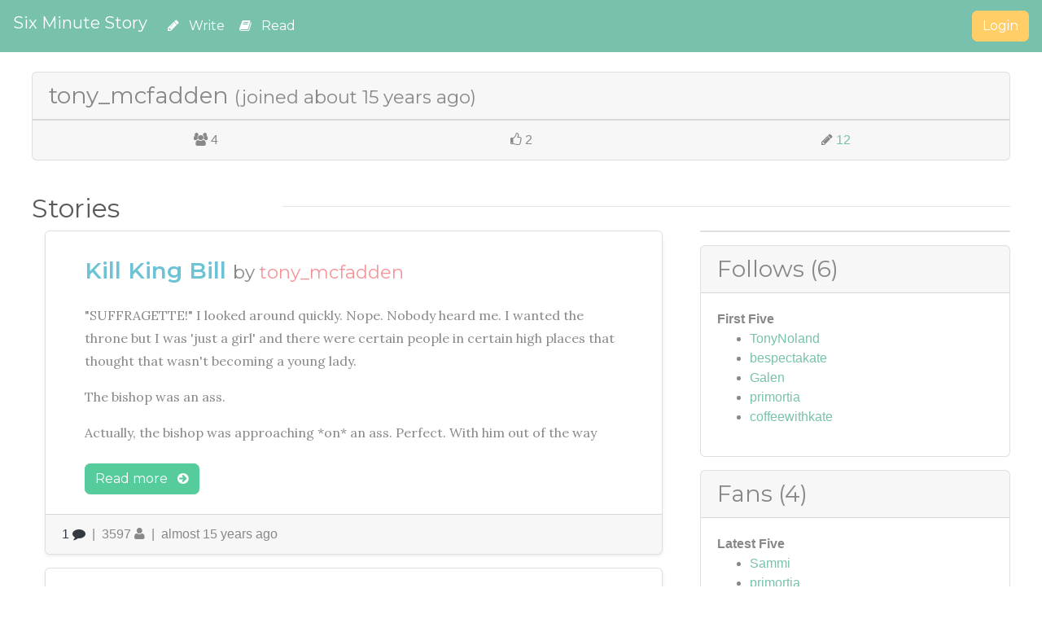

--- FILE ---
content_type: text/html; charset=utf-8
request_url: https://sixminutestory.com/profile/600-tony_mcfadden
body_size: 16898
content:
<!DOCTYPE html>
<html>
  <head>
    <title>
      Six Minute Story
    </title>
    <meta name="csrf-param" content="authenticity_token" />
<meta name="csrf-token" content="UFHsSf0ZKvYhxULHV0Q4RKMZfSf3PpMX8tWqjAOUtYcHmwOhF0nJTto46XF0+W2hoQ78H1h1TCNu5/LtksbcQg==" />
    <link rel="stylesheet" media="all" href="/assets/application-0eafec7d08096d9f52dbe148721b4a4823075fc5565314bd6105f1b36a51c1aa.css" />
    <!-- Le HTML5 shim, for IE6-8 support of HTML elements
    -->
    <!--[if lt IE 9]
    -->
    <meta name="description"/>
    <meta name="author"/>
    
    <meta charset="utf-8">
<script>window.NREUM||(NREUM={});NREUM.info={"beacon":"bam.nr-data.net","errorBeacon":"bam.nr-data.net","licenseKey":"81dff1b68a","applicationID":"117269","transactionName":"dAsNFxBZDVkDSx4RRFIWEEwRXg5C","queueTime":2,"applicationTime":58,"agent":""}</script>
<script>(window.NREUM||(NREUM={})).init={ajax:{deny_list:["bam.nr-data.net"]},feature_flags:["soft_nav"]};(window.NREUM||(NREUM={})).loader_config={licenseKey:"81dff1b68a",applicationID:"117269",browserID:"1987128"};;/*! For license information please see nr-loader-rum-1.308.0.min.js.LICENSE.txt */
(()=>{var e,t,r={163:(e,t,r)=>{"use strict";r.d(t,{j:()=>E});var n=r(384),i=r(1741);var a=r(2555);r(860).K7.genericEvents;const s="experimental.resources",o="register",c=e=>{if(!e||"string"!=typeof e)return!1;try{document.createDocumentFragment().querySelector(e)}catch{return!1}return!0};var d=r(2614),u=r(944),l=r(8122);const f="[data-nr-mask]",g=e=>(0,l.a)(e,(()=>{const e={feature_flags:[],experimental:{allow_registered_children:!1,resources:!1},mask_selector:"*",block_selector:"[data-nr-block]",mask_input_options:{color:!1,date:!1,"datetime-local":!1,email:!1,month:!1,number:!1,range:!1,search:!1,tel:!1,text:!1,time:!1,url:!1,week:!1,textarea:!1,select:!1,password:!0}};return{ajax:{deny_list:void 0,block_internal:!0,enabled:!0,autoStart:!0},api:{get allow_registered_children(){return e.feature_flags.includes(o)||e.experimental.allow_registered_children},set allow_registered_children(t){e.experimental.allow_registered_children=t},duplicate_registered_data:!1},browser_consent_mode:{enabled:!1},distributed_tracing:{enabled:void 0,exclude_newrelic_header:void 0,cors_use_newrelic_header:void 0,cors_use_tracecontext_headers:void 0,allowed_origins:void 0},get feature_flags(){return e.feature_flags},set feature_flags(t){e.feature_flags=t},generic_events:{enabled:!0,autoStart:!0},harvest:{interval:30},jserrors:{enabled:!0,autoStart:!0},logging:{enabled:!0,autoStart:!0},metrics:{enabled:!0,autoStart:!0},obfuscate:void 0,page_action:{enabled:!0},page_view_event:{enabled:!0,autoStart:!0},page_view_timing:{enabled:!0,autoStart:!0},performance:{capture_marks:!1,capture_measures:!1,capture_detail:!0,resources:{get enabled(){return e.feature_flags.includes(s)||e.experimental.resources},set enabled(t){e.experimental.resources=t},asset_types:[],first_party_domains:[],ignore_newrelic:!0}},privacy:{cookies_enabled:!0},proxy:{assets:void 0,beacon:void 0},session:{expiresMs:d.wk,inactiveMs:d.BB},session_replay:{autoStart:!0,enabled:!1,preload:!1,sampling_rate:10,error_sampling_rate:100,collect_fonts:!1,inline_images:!1,fix_stylesheets:!0,mask_all_inputs:!0,get mask_text_selector(){return e.mask_selector},set mask_text_selector(t){c(t)?e.mask_selector="".concat(t,",").concat(f):""===t||null===t?e.mask_selector=f:(0,u.R)(5,t)},get block_class(){return"nr-block"},get ignore_class(){return"nr-ignore"},get mask_text_class(){return"nr-mask"},get block_selector(){return e.block_selector},set block_selector(t){c(t)?e.block_selector+=",".concat(t):""!==t&&(0,u.R)(6,t)},get mask_input_options(){return e.mask_input_options},set mask_input_options(t){t&&"object"==typeof t?e.mask_input_options={...t,password:!0}:(0,u.R)(7,t)}},session_trace:{enabled:!0,autoStart:!0},soft_navigations:{enabled:!0,autoStart:!0},spa:{enabled:!0,autoStart:!0},ssl:void 0,user_actions:{enabled:!0,elementAttributes:["id","className","tagName","type"]}}})());var p=r(6154),m=r(9324);let h=0;const v={buildEnv:m.F3,distMethod:m.Xs,version:m.xv,originTime:p.WN},b={consented:!1},y={appMetadata:{},get consented(){return this.session?.state?.consent||b.consented},set consented(e){b.consented=e},customTransaction:void 0,denyList:void 0,disabled:!1,harvester:void 0,isolatedBacklog:!1,isRecording:!1,loaderType:void 0,maxBytes:3e4,obfuscator:void 0,onerror:void 0,ptid:void 0,releaseIds:{},session:void 0,timeKeeper:void 0,registeredEntities:[],jsAttributesMetadata:{bytes:0},get harvestCount(){return++h}},_=e=>{const t=(0,l.a)(e,y),r=Object.keys(v).reduce((e,t)=>(e[t]={value:v[t],writable:!1,configurable:!0,enumerable:!0},e),{});return Object.defineProperties(t,r)};var w=r(5701);const x=e=>{const t=e.startsWith("http");e+="/",r.p=t?e:"https://"+e};var R=r(7836),k=r(3241);const A={accountID:void 0,trustKey:void 0,agentID:void 0,licenseKey:void 0,applicationID:void 0,xpid:void 0},S=e=>(0,l.a)(e,A),T=new Set;function E(e,t={},r,s){let{init:o,info:c,loader_config:d,runtime:u={},exposed:l=!0}=t;if(!c){const e=(0,n.pV)();o=e.init,c=e.info,d=e.loader_config}e.init=g(o||{}),e.loader_config=S(d||{}),c.jsAttributes??={},p.bv&&(c.jsAttributes.isWorker=!0),e.info=(0,a.D)(c);const f=e.init,m=[c.beacon,c.errorBeacon];T.has(e.agentIdentifier)||(f.proxy.assets&&(x(f.proxy.assets),m.push(f.proxy.assets)),f.proxy.beacon&&m.push(f.proxy.beacon),e.beacons=[...m],function(e){const t=(0,n.pV)();Object.getOwnPropertyNames(i.W.prototype).forEach(r=>{const n=i.W.prototype[r];if("function"!=typeof n||"constructor"===n)return;let a=t[r];e[r]&&!1!==e.exposed&&"micro-agent"!==e.runtime?.loaderType&&(t[r]=(...t)=>{const n=e[r](...t);return a?a(...t):n})})}(e),(0,n.US)("activatedFeatures",w.B)),u.denyList=[...f.ajax.deny_list||[],...f.ajax.block_internal?m:[]],u.ptid=e.agentIdentifier,u.loaderType=r,e.runtime=_(u),T.has(e.agentIdentifier)||(e.ee=R.ee.get(e.agentIdentifier),e.exposed=l,(0,k.W)({agentIdentifier:e.agentIdentifier,drained:!!w.B?.[e.agentIdentifier],type:"lifecycle",name:"initialize",feature:void 0,data:e.config})),T.add(e.agentIdentifier)}},384:(e,t,r)=>{"use strict";r.d(t,{NT:()=>s,US:()=>u,Zm:()=>o,bQ:()=>d,dV:()=>c,pV:()=>l});var n=r(6154),i=r(1863),a=r(1910);const s={beacon:"bam.nr-data.net",errorBeacon:"bam.nr-data.net"};function o(){return n.gm.NREUM||(n.gm.NREUM={}),void 0===n.gm.newrelic&&(n.gm.newrelic=n.gm.NREUM),n.gm.NREUM}function c(){let e=o();return e.o||(e.o={ST:n.gm.setTimeout,SI:n.gm.setImmediate||n.gm.setInterval,CT:n.gm.clearTimeout,XHR:n.gm.XMLHttpRequest,REQ:n.gm.Request,EV:n.gm.Event,PR:n.gm.Promise,MO:n.gm.MutationObserver,FETCH:n.gm.fetch,WS:n.gm.WebSocket},(0,a.i)(...Object.values(e.o))),e}function d(e,t){let r=o();r.initializedAgents??={},t.initializedAt={ms:(0,i.t)(),date:new Date},r.initializedAgents[e]=t}function u(e,t){o()[e]=t}function l(){return function(){let e=o();const t=e.info||{};e.info={beacon:s.beacon,errorBeacon:s.errorBeacon,...t}}(),function(){let e=o();const t=e.init||{};e.init={...t}}(),c(),function(){let e=o();const t=e.loader_config||{};e.loader_config={...t}}(),o()}},782:(e,t,r)=>{"use strict";r.d(t,{T:()=>n});const n=r(860).K7.pageViewTiming},860:(e,t,r)=>{"use strict";r.d(t,{$J:()=>u,K7:()=>c,P3:()=>d,XX:()=>i,Yy:()=>o,df:()=>a,qY:()=>n,v4:()=>s});const n="events",i="jserrors",a="browser/blobs",s="rum",o="browser/logs",c={ajax:"ajax",genericEvents:"generic_events",jserrors:i,logging:"logging",metrics:"metrics",pageAction:"page_action",pageViewEvent:"page_view_event",pageViewTiming:"page_view_timing",sessionReplay:"session_replay",sessionTrace:"session_trace",softNav:"soft_navigations",spa:"spa"},d={[c.pageViewEvent]:1,[c.pageViewTiming]:2,[c.metrics]:3,[c.jserrors]:4,[c.spa]:5,[c.ajax]:6,[c.sessionTrace]:7,[c.softNav]:8,[c.sessionReplay]:9,[c.logging]:10,[c.genericEvents]:11},u={[c.pageViewEvent]:s,[c.pageViewTiming]:n,[c.ajax]:n,[c.spa]:n,[c.softNav]:n,[c.metrics]:i,[c.jserrors]:i,[c.sessionTrace]:a,[c.sessionReplay]:a,[c.logging]:o,[c.genericEvents]:"ins"}},944:(e,t,r)=>{"use strict";r.d(t,{R:()=>i});var n=r(3241);function i(e,t){"function"==typeof console.debug&&(console.debug("New Relic Warning: https://github.com/newrelic/newrelic-browser-agent/blob/main/docs/warning-codes.md#".concat(e),t),(0,n.W)({agentIdentifier:null,drained:null,type:"data",name:"warn",feature:"warn",data:{code:e,secondary:t}}))}},1687:(e,t,r)=>{"use strict";r.d(t,{Ak:()=>d,Ze:()=>f,x3:()=>u});var n=r(3241),i=r(7836),a=r(3606),s=r(860),o=r(2646);const c={};function d(e,t){const r={staged:!1,priority:s.P3[t]||0};l(e),c[e].get(t)||c[e].set(t,r)}function u(e,t){e&&c[e]&&(c[e].get(t)&&c[e].delete(t),p(e,t,!1),c[e].size&&g(e))}function l(e){if(!e)throw new Error("agentIdentifier required");c[e]||(c[e]=new Map)}function f(e="",t="feature",r=!1){if(l(e),!e||!c[e].get(t)||r)return p(e,t);c[e].get(t).staged=!0,g(e)}function g(e){const t=Array.from(c[e]);t.every(([e,t])=>t.staged)&&(t.sort((e,t)=>e[1].priority-t[1].priority),t.forEach(([t])=>{c[e].delete(t),p(e,t)}))}function p(e,t,r=!0){const s=e?i.ee.get(e):i.ee,c=a.i.handlers;if(!s.aborted&&s.backlog&&c){if((0,n.W)({agentIdentifier:e,type:"lifecycle",name:"drain",feature:t}),r){const e=s.backlog[t],r=c[t];if(r){for(let t=0;e&&t<e.length;++t)m(e[t],r);Object.entries(r).forEach(([e,t])=>{Object.values(t||{}).forEach(t=>{t[0]?.on&&t[0]?.context()instanceof o.y&&t[0].on(e,t[1])})})}}s.isolatedBacklog||delete c[t],s.backlog[t]=null,s.emit("drain-"+t,[])}}function m(e,t){var r=e[1];Object.values(t[r]||{}).forEach(t=>{var r=e[0];if(t[0]===r){var n=t[1],i=e[3],a=e[2];n.apply(i,a)}})}},1738:(e,t,r)=>{"use strict";r.d(t,{U:()=>g,Y:()=>f});var n=r(3241),i=r(9908),a=r(1863),s=r(944),o=r(5701),c=r(3969),d=r(8362),u=r(860),l=r(4261);function f(e,t,r,a){const f=a||r;!f||f[e]&&f[e]!==d.d.prototype[e]||(f[e]=function(){(0,i.p)(c.xV,["API/"+e+"/called"],void 0,u.K7.metrics,r.ee),(0,n.W)({agentIdentifier:r.agentIdentifier,drained:!!o.B?.[r.agentIdentifier],type:"data",name:"api",feature:l.Pl+e,data:{}});try{return t.apply(this,arguments)}catch(e){(0,s.R)(23,e)}})}function g(e,t,r,n,s){const o=e.info;null===r?delete o.jsAttributes[t]:o.jsAttributes[t]=r,(s||null===r)&&(0,i.p)(l.Pl+n,[(0,a.t)(),t,r],void 0,"session",e.ee)}},1741:(e,t,r)=>{"use strict";r.d(t,{W:()=>a});var n=r(944),i=r(4261);class a{#e(e,...t){if(this[e]!==a.prototype[e])return this[e](...t);(0,n.R)(35,e)}addPageAction(e,t){return this.#e(i.hG,e,t)}register(e){return this.#e(i.eY,e)}recordCustomEvent(e,t){return this.#e(i.fF,e,t)}setPageViewName(e,t){return this.#e(i.Fw,e,t)}setCustomAttribute(e,t,r){return this.#e(i.cD,e,t,r)}noticeError(e,t){return this.#e(i.o5,e,t)}setUserId(e,t=!1){return this.#e(i.Dl,e,t)}setApplicationVersion(e){return this.#e(i.nb,e)}setErrorHandler(e){return this.#e(i.bt,e)}addRelease(e,t){return this.#e(i.k6,e,t)}log(e,t){return this.#e(i.$9,e,t)}start(){return this.#e(i.d3)}finished(e){return this.#e(i.BL,e)}recordReplay(){return this.#e(i.CH)}pauseReplay(){return this.#e(i.Tb)}addToTrace(e){return this.#e(i.U2,e)}setCurrentRouteName(e){return this.#e(i.PA,e)}interaction(e){return this.#e(i.dT,e)}wrapLogger(e,t,r){return this.#e(i.Wb,e,t,r)}measure(e,t){return this.#e(i.V1,e,t)}consent(e){return this.#e(i.Pv,e)}}},1863:(e,t,r)=>{"use strict";function n(){return Math.floor(performance.now())}r.d(t,{t:()=>n})},1910:(e,t,r)=>{"use strict";r.d(t,{i:()=>a});var n=r(944);const i=new Map;function a(...e){return e.every(e=>{if(i.has(e))return i.get(e);const t="function"==typeof e?e.toString():"",r=t.includes("[native code]"),a=t.includes("nrWrapper");return r||a||(0,n.R)(64,e?.name||t),i.set(e,r),r})}},2555:(e,t,r)=>{"use strict";r.d(t,{D:()=>o,f:()=>s});var n=r(384),i=r(8122);const a={beacon:n.NT.beacon,errorBeacon:n.NT.errorBeacon,licenseKey:void 0,applicationID:void 0,sa:void 0,queueTime:void 0,applicationTime:void 0,ttGuid:void 0,user:void 0,account:void 0,product:void 0,extra:void 0,jsAttributes:{},userAttributes:void 0,atts:void 0,transactionName:void 0,tNamePlain:void 0};function s(e){try{return!!e.licenseKey&&!!e.errorBeacon&&!!e.applicationID}catch(e){return!1}}const o=e=>(0,i.a)(e,a)},2614:(e,t,r)=>{"use strict";r.d(t,{BB:()=>s,H3:()=>n,g:()=>d,iL:()=>c,tS:()=>o,uh:()=>i,wk:()=>a});const n="NRBA",i="SESSION",a=144e5,s=18e5,o={STARTED:"session-started",PAUSE:"session-pause",RESET:"session-reset",RESUME:"session-resume",UPDATE:"session-update"},c={SAME_TAB:"same-tab",CROSS_TAB:"cross-tab"},d={OFF:0,FULL:1,ERROR:2}},2646:(e,t,r)=>{"use strict";r.d(t,{y:()=>n});class n{constructor(e){this.contextId=e}}},2843:(e,t,r)=>{"use strict";r.d(t,{G:()=>a,u:()=>i});var n=r(3878);function i(e,t=!1,r,i){(0,n.DD)("visibilitychange",function(){if(t)return void("hidden"===document.visibilityState&&e());e(document.visibilityState)},r,i)}function a(e,t,r){(0,n.sp)("pagehide",e,t,r)}},3241:(e,t,r)=>{"use strict";r.d(t,{W:()=>a});var n=r(6154);const i="newrelic";function a(e={}){try{n.gm.dispatchEvent(new CustomEvent(i,{detail:e}))}catch(e){}}},3606:(e,t,r)=>{"use strict";r.d(t,{i:()=>a});var n=r(9908);a.on=s;var i=a.handlers={};function a(e,t,r,a){s(a||n.d,i,e,t,r)}function s(e,t,r,i,a){a||(a="feature"),e||(e=n.d);var s=t[a]=t[a]||{};(s[r]=s[r]||[]).push([e,i])}},3878:(e,t,r)=>{"use strict";function n(e,t){return{capture:e,passive:!1,signal:t}}function i(e,t,r=!1,i){window.addEventListener(e,t,n(r,i))}function a(e,t,r=!1,i){document.addEventListener(e,t,n(r,i))}r.d(t,{DD:()=>a,jT:()=>n,sp:()=>i})},3969:(e,t,r)=>{"use strict";r.d(t,{TZ:()=>n,XG:()=>o,rs:()=>i,xV:()=>s,z_:()=>a});const n=r(860).K7.metrics,i="sm",a="cm",s="storeSupportabilityMetrics",o="storeEventMetrics"},4234:(e,t,r)=>{"use strict";r.d(t,{W:()=>a});var n=r(7836),i=r(1687);class a{constructor(e,t){this.agentIdentifier=e,this.ee=n.ee.get(e),this.featureName=t,this.blocked=!1}deregisterDrain(){(0,i.x3)(this.agentIdentifier,this.featureName)}}},4261:(e,t,r)=>{"use strict";r.d(t,{$9:()=>d,BL:()=>o,CH:()=>g,Dl:()=>_,Fw:()=>y,PA:()=>h,Pl:()=>n,Pv:()=>k,Tb:()=>l,U2:()=>a,V1:()=>R,Wb:()=>x,bt:()=>b,cD:()=>v,d3:()=>w,dT:()=>c,eY:()=>p,fF:()=>f,hG:()=>i,k6:()=>s,nb:()=>m,o5:()=>u});const n="api-",i="addPageAction",a="addToTrace",s="addRelease",o="finished",c="interaction",d="log",u="noticeError",l="pauseReplay",f="recordCustomEvent",g="recordReplay",p="register",m="setApplicationVersion",h="setCurrentRouteName",v="setCustomAttribute",b="setErrorHandler",y="setPageViewName",_="setUserId",w="start",x="wrapLogger",R="measure",k="consent"},5289:(e,t,r)=>{"use strict";r.d(t,{GG:()=>s,Qr:()=>c,sB:()=>o});var n=r(3878),i=r(6389);function a(){return"undefined"==typeof document||"complete"===document.readyState}function s(e,t){if(a())return e();const r=(0,i.J)(e),s=setInterval(()=>{a()&&(clearInterval(s),r())},500);(0,n.sp)("load",r,t)}function o(e){if(a())return e();(0,n.DD)("DOMContentLoaded",e)}function c(e){if(a())return e();(0,n.sp)("popstate",e)}},5607:(e,t,r)=>{"use strict";r.d(t,{W:()=>n});const n=(0,r(9566).bz)()},5701:(e,t,r)=>{"use strict";r.d(t,{B:()=>a,t:()=>s});var n=r(3241);const i=new Set,a={};function s(e,t){const r=t.agentIdentifier;a[r]??={},e&&"object"==typeof e&&(i.has(r)||(t.ee.emit("rumresp",[e]),a[r]=e,i.add(r),(0,n.W)({agentIdentifier:r,loaded:!0,drained:!0,type:"lifecycle",name:"load",feature:void 0,data:e})))}},6154:(e,t,r)=>{"use strict";r.d(t,{OF:()=>c,RI:()=>i,WN:()=>u,bv:()=>a,eN:()=>l,gm:()=>s,mw:()=>o,sb:()=>d});var n=r(1863);const i="undefined"!=typeof window&&!!window.document,a="undefined"!=typeof WorkerGlobalScope&&("undefined"!=typeof self&&self instanceof WorkerGlobalScope&&self.navigator instanceof WorkerNavigator||"undefined"!=typeof globalThis&&globalThis instanceof WorkerGlobalScope&&globalThis.navigator instanceof WorkerNavigator),s=i?window:"undefined"!=typeof WorkerGlobalScope&&("undefined"!=typeof self&&self instanceof WorkerGlobalScope&&self||"undefined"!=typeof globalThis&&globalThis instanceof WorkerGlobalScope&&globalThis),o=Boolean("hidden"===s?.document?.visibilityState),c=/iPad|iPhone|iPod/.test(s.navigator?.userAgent),d=c&&"undefined"==typeof SharedWorker,u=((()=>{const e=s.navigator?.userAgent?.match(/Firefox[/\s](\d+\.\d+)/);Array.isArray(e)&&e.length>=2&&e[1]})(),Date.now()-(0,n.t)()),l=()=>"undefined"!=typeof PerformanceNavigationTiming&&s?.performance?.getEntriesByType("navigation")?.[0]?.responseStart},6389:(e,t,r)=>{"use strict";function n(e,t=500,r={}){const n=r?.leading||!1;let i;return(...r)=>{n&&void 0===i&&(e.apply(this,r),i=setTimeout(()=>{i=clearTimeout(i)},t)),n||(clearTimeout(i),i=setTimeout(()=>{e.apply(this,r)},t))}}function i(e){let t=!1;return(...r)=>{t||(t=!0,e.apply(this,r))}}r.d(t,{J:()=>i,s:()=>n})},6630:(e,t,r)=>{"use strict";r.d(t,{T:()=>n});const n=r(860).K7.pageViewEvent},7699:(e,t,r)=>{"use strict";r.d(t,{It:()=>a,KC:()=>o,No:()=>i,qh:()=>s});var n=r(860);const i=16e3,a=1e6,s="SESSION_ERROR",o={[n.K7.logging]:!0,[n.K7.genericEvents]:!1,[n.K7.jserrors]:!1,[n.K7.ajax]:!1}},7836:(e,t,r)=>{"use strict";r.d(t,{P:()=>o,ee:()=>c});var n=r(384),i=r(8990),a=r(2646),s=r(5607);const o="nr@context:".concat(s.W),c=function e(t,r){var n={},s={},u={},l=!1;try{l=16===r.length&&d.initializedAgents?.[r]?.runtime.isolatedBacklog}catch(e){}var f={on:p,addEventListener:p,removeEventListener:function(e,t){var r=n[e];if(!r)return;for(var i=0;i<r.length;i++)r[i]===t&&r.splice(i,1)},emit:function(e,r,n,i,a){!1!==a&&(a=!0);if(c.aborted&&!i)return;t&&a&&t.emit(e,r,n);var o=g(n);m(e).forEach(e=>{e.apply(o,r)});var d=v()[s[e]];d&&d.push([f,e,r,o]);return o},get:h,listeners:m,context:g,buffer:function(e,t){const r=v();if(t=t||"feature",f.aborted)return;Object.entries(e||{}).forEach(([e,n])=>{s[n]=t,t in r||(r[t]=[])})},abort:function(){f._aborted=!0,Object.keys(f.backlog).forEach(e=>{delete f.backlog[e]})},isBuffering:function(e){return!!v()[s[e]]},debugId:r,backlog:l?{}:t&&"object"==typeof t.backlog?t.backlog:{},isolatedBacklog:l};return Object.defineProperty(f,"aborted",{get:()=>{let e=f._aborted||!1;return e||(t&&(e=t.aborted),e)}}),f;function g(e){return e&&e instanceof a.y?e:e?(0,i.I)(e,o,()=>new a.y(o)):new a.y(o)}function p(e,t){n[e]=m(e).concat(t)}function m(e){return n[e]||[]}function h(t){return u[t]=u[t]||e(f,t)}function v(){return f.backlog}}(void 0,"globalEE"),d=(0,n.Zm)();d.ee||(d.ee=c)},8122:(e,t,r)=>{"use strict";r.d(t,{a:()=>i});var n=r(944);function i(e,t){try{if(!e||"object"!=typeof e)return(0,n.R)(3);if(!t||"object"!=typeof t)return(0,n.R)(4);const r=Object.create(Object.getPrototypeOf(t),Object.getOwnPropertyDescriptors(t)),a=0===Object.keys(r).length?e:r;for(let s in a)if(void 0!==e[s])try{if(null===e[s]){r[s]=null;continue}Array.isArray(e[s])&&Array.isArray(t[s])?r[s]=Array.from(new Set([...e[s],...t[s]])):"object"==typeof e[s]&&"object"==typeof t[s]?r[s]=i(e[s],t[s]):r[s]=e[s]}catch(e){r[s]||(0,n.R)(1,e)}return r}catch(e){(0,n.R)(2,e)}}},8362:(e,t,r)=>{"use strict";r.d(t,{d:()=>a});var n=r(9566),i=r(1741);class a extends i.W{agentIdentifier=(0,n.LA)(16)}},8374:(e,t,r)=>{r.nc=(()=>{try{return document?.currentScript?.nonce}catch(e){}return""})()},8990:(e,t,r)=>{"use strict";r.d(t,{I:()=>i});var n=Object.prototype.hasOwnProperty;function i(e,t,r){if(n.call(e,t))return e[t];var i=r();if(Object.defineProperty&&Object.keys)try{return Object.defineProperty(e,t,{value:i,writable:!0,enumerable:!1}),i}catch(e){}return e[t]=i,i}},9324:(e,t,r)=>{"use strict";r.d(t,{F3:()=>i,Xs:()=>a,xv:()=>n});const n="1.308.0",i="PROD",a="CDN"},9566:(e,t,r)=>{"use strict";r.d(t,{LA:()=>o,bz:()=>s});var n=r(6154);const i="xxxxxxxx-xxxx-4xxx-yxxx-xxxxxxxxxxxx";function a(e,t){return e?15&e[t]:16*Math.random()|0}function s(){const e=n.gm?.crypto||n.gm?.msCrypto;let t,r=0;return e&&e.getRandomValues&&(t=e.getRandomValues(new Uint8Array(30))),i.split("").map(e=>"x"===e?a(t,r++).toString(16):"y"===e?(3&a()|8).toString(16):e).join("")}function o(e){const t=n.gm?.crypto||n.gm?.msCrypto;let r,i=0;t&&t.getRandomValues&&(r=t.getRandomValues(new Uint8Array(e)));const s=[];for(var o=0;o<e;o++)s.push(a(r,i++).toString(16));return s.join("")}},9908:(e,t,r)=>{"use strict";r.d(t,{d:()=>n,p:()=>i});var n=r(7836).ee.get("handle");function i(e,t,r,i,a){a?(a.buffer([e],i),a.emit(e,t,r)):(n.buffer([e],i),n.emit(e,t,r))}}},n={};function i(e){var t=n[e];if(void 0!==t)return t.exports;var a=n[e]={exports:{}};return r[e](a,a.exports,i),a.exports}i.m=r,i.d=(e,t)=>{for(var r in t)i.o(t,r)&&!i.o(e,r)&&Object.defineProperty(e,r,{enumerable:!0,get:t[r]})},i.f={},i.e=e=>Promise.all(Object.keys(i.f).reduce((t,r)=>(i.f[r](e,t),t),[])),i.u=e=>"nr-rum-1.308.0.min.js",i.o=(e,t)=>Object.prototype.hasOwnProperty.call(e,t),e={},t="NRBA-1.308.0.PROD:",i.l=(r,n,a,s)=>{if(e[r])e[r].push(n);else{var o,c;if(void 0!==a)for(var d=document.getElementsByTagName("script"),u=0;u<d.length;u++){var l=d[u];if(l.getAttribute("src")==r||l.getAttribute("data-webpack")==t+a){o=l;break}}if(!o){c=!0;var f={296:"sha512-+MIMDsOcckGXa1EdWHqFNv7P+JUkd5kQwCBr3KE6uCvnsBNUrdSt4a/3/L4j4TxtnaMNjHpza2/erNQbpacJQA=="};(o=document.createElement("script")).charset="utf-8",i.nc&&o.setAttribute("nonce",i.nc),o.setAttribute("data-webpack",t+a),o.src=r,0!==o.src.indexOf(window.location.origin+"/")&&(o.crossOrigin="anonymous"),f[s]&&(o.integrity=f[s])}e[r]=[n];var g=(t,n)=>{o.onerror=o.onload=null,clearTimeout(p);var i=e[r];if(delete e[r],o.parentNode&&o.parentNode.removeChild(o),i&&i.forEach(e=>e(n)),t)return t(n)},p=setTimeout(g.bind(null,void 0,{type:"timeout",target:o}),12e4);o.onerror=g.bind(null,o.onerror),o.onload=g.bind(null,o.onload),c&&document.head.appendChild(o)}},i.r=e=>{"undefined"!=typeof Symbol&&Symbol.toStringTag&&Object.defineProperty(e,Symbol.toStringTag,{value:"Module"}),Object.defineProperty(e,"__esModule",{value:!0})},i.p="https://js-agent.newrelic.com/",(()=>{var e={374:0,840:0};i.f.j=(t,r)=>{var n=i.o(e,t)?e[t]:void 0;if(0!==n)if(n)r.push(n[2]);else{var a=new Promise((r,i)=>n=e[t]=[r,i]);r.push(n[2]=a);var s=i.p+i.u(t),o=new Error;i.l(s,r=>{if(i.o(e,t)&&(0!==(n=e[t])&&(e[t]=void 0),n)){var a=r&&("load"===r.type?"missing":r.type),s=r&&r.target&&r.target.src;o.message="Loading chunk "+t+" failed: ("+a+": "+s+")",o.name="ChunkLoadError",o.type=a,o.request=s,n[1](o)}},"chunk-"+t,t)}};var t=(t,r)=>{var n,a,[s,o,c]=r,d=0;if(s.some(t=>0!==e[t])){for(n in o)i.o(o,n)&&(i.m[n]=o[n]);if(c)c(i)}for(t&&t(r);d<s.length;d++)a=s[d],i.o(e,a)&&e[a]&&e[a][0](),e[a]=0},r=self["webpackChunk:NRBA-1.308.0.PROD"]=self["webpackChunk:NRBA-1.308.0.PROD"]||[];r.forEach(t.bind(null,0)),r.push=t.bind(null,r.push.bind(r))})(),(()=>{"use strict";i(8374);var e=i(8362),t=i(860);const r=Object.values(t.K7);var n=i(163);var a=i(9908),s=i(1863),o=i(4261),c=i(1738);var d=i(1687),u=i(4234),l=i(5289),f=i(6154),g=i(944),p=i(384);const m=e=>f.RI&&!0===e?.privacy.cookies_enabled;function h(e){return!!(0,p.dV)().o.MO&&m(e)&&!0===e?.session_trace.enabled}var v=i(6389),b=i(7699);class y extends u.W{constructor(e,t){super(e.agentIdentifier,t),this.agentRef=e,this.abortHandler=void 0,this.featAggregate=void 0,this.loadedSuccessfully=void 0,this.onAggregateImported=new Promise(e=>{this.loadedSuccessfully=e}),this.deferred=Promise.resolve(),!1===e.init[this.featureName].autoStart?this.deferred=new Promise((t,r)=>{this.ee.on("manual-start-all",(0,v.J)(()=>{(0,d.Ak)(e.agentIdentifier,this.featureName),t()}))}):(0,d.Ak)(e.agentIdentifier,t)}importAggregator(e,t,r={}){if(this.featAggregate)return;const n=async()=>{let n;await this.deferred;try{if(m(e.init)){const{setupAgentSession:t}=await i.e(296).then(i.bind(i,3305));n=t(e)}}catch(e){(0,g.R)(20,e),this.ee.emit("internal-error",[e]),(0,a.p)(b.qh,[e],void 0,this.featureName,this.ee)}try{if(!this.#t(this.featureName,n,e.init))return(0,d.Ze)(this.agentIdentifier,this.featureName),void this.loadedSuccessfully(!1);const{Aggregate:i}=await t();this.featAggregate=new i(e,r),e.runtime.harvester.initializedAggregates.push(this.featAggregate),this.loadedSuccessfully(!0)}catch(e){(0,g.R)(34,e),this.abortHandler?.(),(0,d.Ze)(this.agentIdentifier,this.featureName,!0),this.loadedSuccessfully(!1),this.ee&&this.ee.abort()}};f.RI?(0,l.GG)(()=>n(),!0):n()}#t(e,r,n){if(this.blocked)return!1;switch(e){case t.K7.sessionReplay:return h(n)&&!!r;case t.K7.sessionTrace:return!!r;default:return!0}}}var _=i(6630),w=i(2614),x=i(3241);class R extends y{static featureName=_.T;constructor(e){var t;super(e,_.T),this.setupInspectionEvents(e.agentIdentifier),t=e,(0,c.Y)(o.Fw,function(e,r){"string"==typeof e&&("/"!==e.charAt(0)&&(e="/"+e),t.runtime.customTransaction=(r||"http://custom.transaction")+e,(0,a.p)(o.Pl+o.Fw,[(0,s.t)()],void 0,void 0,t.ee))},t),this.importAggregator(e,()=>i.e(296).then(i.bind(i,3943)))}setupInspectionEvents(e){const t=(t,r)=>{t&&(0,x.W)({agentIdentifier:e,timeStamp:t.timeStamp,loaded:"complete"===t.target.readyState,type:"window",name:r,data:t.target.location+""})};(0,l.sB)(e=>{t(e,"DOMContentLoaded")}),(0,l.GG)(e=>{t(e,"load")}),(0,l.Qr)(e=>{t(e,"navigate")}),this.ee.on(w.tS.UPDATE,(t,r)=>{(0,x.W)({agentIdentifier:e,type:"lifecycle",name:"session",data:r})})}}class k extends e.d{constructor(e){var t;(super(),f.gm)?(this.features={},(0,p.bQ)(this.agentIdentifier,this),this.desiredFeatures=new Set(e.features||[]),this.desiredFeatures.add(R),(0,n.j)(this,e,e.loaderType||"agent"),t=this,(0,c.Y)(o.cD,function(e,r,n=!1){if("string"==typeof e){if(["string","number","boolean"].includes(typeof r)||null===r)return(0,c.U)(t,e,r,o.cD,n);(0,g.R)(40,typeof r)}else(0,g.R)(39,typeof e)},t),function(e){(0,c.Y)(o.Dl,function(t,r=!1){if("string"!=typeof t&&null!==t)return void(0,g.R)(41,typeof t);const n=e.info.jsAttributes["enduser.id"];r&&null!=n&&n!==t?(0,a.p)(o.Pl+"setUserIdAndResetSession",[t],void 0,"session",e.ee):(0,c.U)(e,"enduser.id",t,o.Dl,!0)},e)}(this),function(e){(0,c.Y)(o.nb,function(t){if("string"==typeof t||null===t)return(0,c.U)(e,"application.version",t,o.nb,!1);(0,g.R)(42,typeof t)},e)}(this),function(e){(0,c.Y)(o.d3,function(){e.ee.emit("manual-start-all")},e)}(this),function(e){(0,c.Y)(o.Pv,function(t=!0){if("boolean"==typeof t){if((0,a.p)(o.Pl+o.Pv,[t],void 0,"session",e.ee),e.runtime.consented=t,t){const t=e.features.page_view_event;t.onAggregateImported.then(e=>{const r=t.featAggregate;e&&!r.sentRum&&r.sendRum()})}}else(0,g.R)(65,typeof t)},e)}(this),this.run()):(0,g.R)(21)}get config(){return{info:this.info,init:this.init,loader_config:this.loader_config,runtime:this.runtime}}get api(){return this}run(){try{const e=function(e){const t={};return r.forEach(r=>{t[r]=!!e[r]?.enabled}),t}(this.init),n=[...this.desiredFeatures];n.sort((e,r)=>t.P3[e.featureName]-t.P3[r.featureName]),n.forEach(r=>{if(!e[r.featureName]&&r.featureName!==t.K7.pageViewEvent)return;if(r.featureName===t.K7.spa)return void(0,g.R)(67);const n=function(e){switch(e){case t.K7.ajax:return[t.K7.jserrors];case t.K7.sessionTrace:return[t.K7.ajax,t.K7.pageViewEvent];case t.K7.sessionReplay:return[t.K7.sessionTrace];case t.K7.pageViewTiming:return[t.K7.pageViewEvent];default:return[]}}(r.featureName).filter(e=>!(e in this.features));n.length>0&&(0,g.R)(36,{targetFeature:r.featureName,missingDependencies:n}),this.features[r.featureName]=new r(this)})}catch(e){(0,g.R)(22,e);for(const e in this.features)this.features[e].abortHandler?.();const t=(0,p.Zm)();delete t.initializedAgents[this.agentIdentifier]?.features,delete this.sharedAggregator;return t.ee.get(this.agentIdentifier).abort(),!1}}}var A=i(2843),S=i(782);class T extends y{static featureName=S.T;constructor(e){super(e,S.T),f.RI&&((0,A.u)(()=>(0,a.p)("docHidden",[(0,s.t)()],void 0,S.T,this.ee),!0),(0,A.G)(()=>(0,a.p)("winPagehide",[(0,s.t)()],void 0,S.T,this.ee)),this.importAggregator(e,()=>i.e(296).then(i.bind(i,2117))))}}var E=i(3969);class I extends y{static featureName=E.TZ;constructor(e){super(e,E.TZ),f.RI&&document.addEventListener("securitypolicyviolation",e=>{(0,a.p)(E.xV,["Generic/CSPViolation/Detected"],void 0,this.featureName,this.ee)}),this.importAggregator(e,()=>i.e(296).then(i.bind(i,9623)))}}new k({features:[R,T,I],loaderType:"lite"})})()})();</script>
    <meta name="viewport" content="width=device-width, initial-scale=1, shrink-to-fit=no">
    
    <link href="https://fonts.googleapis.com/css?family=Literata|Lora|Montserrat:400,600&display=swap" rel="stylesheet">
    <script type="text/javascript">
    var heap=heap||[];heap.load=function(a){window._heapid=a;var b=document.createElement("script");b.type="text/javascript",b.async=!0,b.src=("https:"===document.location.protocol?"https:":"http:")+"//d36lvucg9kzous.cloudfront.net";var c=document.getElementsByTagName("script")[0];c.parentNode.insertBefore(b,c);var d=function(a){return function(){heap.push([a].concat(Array.prototype.slice.call(arguments,0)))}},e=["identify","track"];for(var f=0;f<e.length;f++)heap[e[f]]=d(e[f])};
    heap.load("2351406462");
</script>
    <script type="text/javascript" src="https://platform-api.sharethis.com/js/sharethis.js#property=5dc2df8a1573800012d15b41&product=inline-share-buttons" async="async"></script>
    
  </head>
  <body data-controller="users" data-action="show">
    <nav class="nav navbar navbar-expand-md navbar-dark bg-primary" role="navigation">
      <a class="navbar-brand h1" href="https://sixminutestory.com/">Six Minute Story</a>
      <div class="collapse navbar-collapse" id="navbarNav">
        <div class="navbar-nav align-content-start">
          <a class="nav-item nav-link btn" href="https://sixminutestory.com/home#section3">
            <i class="icon-pencil"></i>
            <span>Write</span>
</a>        
          <a class="nav-item nav-link btn" href="/stories/featured?months=120">
            <i class="icon-book"></i>
            <span>Read</span>
</a>        </div>
      </div>
      <button class="navbar-toggler" type="button" data-toggle="collapse" data-target="#navbarNav" aria-controls="navbarNav" aria-expanded="false" aria-label="Toggle navigation">
        <span class="navbar-toggler-icon"></span>
      </button>
        <a class="btn btn-warning" href="/users/sign_in">Login</a>

    </nav>
    <div class="container-fluid">
      <section class="section">
        
          <div class="row">
            <div class="w-100 mt-4 p-0">
              <div class='row mx-4'>
<div class='col-md-12'>
<div class='card mb-3'>
<h3 class='card-header'>
tony_mcfadden
<small class='text-muted'>
(joined
about 15 years
ago)
</small>
<br>
</h3>
<div class='card-content'>
</div>
<div class='card-footer row-fluid d-flex justify-content-between text-center'>
<div class='col-4 flex-fill'>
<span>
<i class='icon-group' title='Followers'></i>
<span>
4
</span>
</span>
</div>
<div class='col-4 flex-fill'>
<i class='icon-thumbs-up' title='Reputation'></i>
<span>
2
</span>
</div>
<div class='col-4 flex-fill'>
<i class='icon-pencil' title='Read Stories'></i>
<span>
<a href="/profile/600-tony_mcfadden">12</a>
</span>
</div>
</div>
</div>

</div>
</div>
<div class='row mx-4 mt-4'>
<div class='col-md-3'>
<h2>Stories</h2>
</div>
<div class='col-md-9'>
<hr>
</div>
</div>
<div class='row mx-4'>
<div class='col-md-8'>
<div class='card mb-3 mt-0 mx-3 shadow-sm story' id='story_1182'>
<div class='card-header bg-white border-bottom-0 pb-0 px-5 pt-4'>
<h2 class='h3 mt-2'>
<a class="text-info" href="https://sixminutestory.com/stories/1182-kill-king-bill">Kill King Bill</a>
<small class='text-muted'>
by
<a class="text-secondary" href="/profile/600-tony_mcfadden">tony_mcfadden</a>
</small>
</h2>
</div>
<div class='card-body pt-0 pb-4 px-5 mt-3'>
<div class='mb-3' style='max-height: 25vh; overflow: scroll'>
<p>"SUFFRAGETTE!" I looked around quickly. Nope. Nobody heard me. I wanted the throne but I was 'just a girl' and there were certain people in certain high places that thought that wasn't becoming a young lady.</p>

<p>The bishop was an ass.</p>

<p>Actually, the bishop was approaching *on* an ass. Perfect. With him out of the way nothing much would stop me. I sat in the branch over the path he was sure to follow, waiting for my chance. As he rode under the tree I dropped, garrote in my hands. I quickly looped the twine around his neck and tightened...</p>
</div>
<a class="btn btn-success btn-mini" href="https://sixminutestory.com/stories/1182-kill-king-bill"><span>Read more</span>
<i class='icon-circle-arrow-right'></i>
</a></div>
<div class='card-footer'>
<span class='comments_in_footer'>
<!-- = link_to pluralize(story.comments_count, 'remark'), story_url(story, :anchor => "comments") -->
<a class="text-dark" rel="tooltip" title="1 comments" href="https://sixminutestory.com/stories/1182-kill-king-bill#comments_section">1
<i class='icon-comment'></i>
</a></span>
<span>&nbsp;|&nbsp;</span>
<span class='counter_in_footer'>
<!-- = pluralize(story.counter, 'view') -->
3597
<i class='icon-user'></i>
</span>
<span>&nbsp;|&nbsp;</span>
<span>
almost 15 years ago
</span>
</div>
</div>
<div class='card mb-3 mt-0 mx-3 shadow-sm story' id='story_1080'>
<div class='card-header bg-white border-bottom-0 pb-0 px-5 pt-4'>
<h2 class='h3 mt-2'>
<a class="text-info" href="https://sixminutestory.com/stories/1080-everything">Everything</a>
<small class='text-muted'>
by
<a class="text-secondary" href="/profile/600-tony_mcfadden">tony_mcfadden</a>
</small>
</h2>
</div>
<div class='card-body pt-0 pb-4 px-5 mt-3'>
<div class='mb-3' style='max-height: 25vh; overflow: scroll'>
<p>"Knives."</p>

<p>"Yeah. And?"</p>

<p>"Pepper. Salt. Ducks. Ivory, but don't tell anybody."</p>

<p>"Seriously? Knives?"</p>

<p>He handed me the duffle bag. "Knives. And everything you need to know is in there, too."</p>

<p>"Everything?"</p>

<p>"Everything. The molecular structure of Ferrous Oxide. The length of a stick. The speed of light under water."</p>

<p>"What about the temperature of Jupiters core? The average age of a bitch collie in its first heat? Foreign exchange rates for all currencies against Bhutan?"</p>

<p>"All of that. Plus the phone numbers of every Mossad agent, and their email address and blog addresses. Oh, and the starting lineup of the...</p>
</div>
<a class="btn btn-success btn-mini" href="https://sixminutestory.com/stories/1080-everything"><span>Read more</span>
<i class='icon-circle-arrow-right'></i>
</a></div>
<div class='card-footer'>
<span class='comments_in_footer'>
<!-- = link_to pluralize(story.comments_count, 'remark'), story_url(story, :anchor => "comments") -->
<a class="text-dark" rel="tooltip" title="1 comments" href="https://sixminutestory.com/stories/1080-everything#comments_section">1
<i class='icon-comment'></i>
</a></span>
<span>&nbsp;|&nbsp;</span>
<span class='counter_in_footer'>
<!-- = pluralize(story.counter, 'view') -->
3521
<i class='icon-user'></i>
</span>
<span>&nbsp;|&nbsp;</span>
<span>
about 15 years ago
</span>
</div>
</div>
<div class='card mb-3 mt-0 mx-3 shadow-sm story' id='story_1061'>
<div class='card-header bg-white border-bottom-0 pb-0 px-5 pt-4'>
<h2 class='h3 mt-2'>
<a class="text-info" href="https://sixminutestory.com/stories/1061-too-soon-wrong-reason">Too soon, wrong reason</a>
<small class='text-muted'>
by
<a class="text-secondary" href="/profile/600-tony_mcfadden">tony_mcfadden</a>
</small>
</h2>
</div>
<div class='card-body pt-0 pb-4 px-5 mt-3'>
<div class='mb-3' style='max-height: 25vh; overflow: scroll'>
<p>I read a story today, a true one, about a young man who hung himself at the age of twenty-three.</p>

<p>His story was horrific. The abuse he received as a child ruined him both physically and mentally and, apparently, emotionally. </p>

<p>It is so sad to hear about loss of young, talented people; even more so when it's the result of unspeakable evil done to them by pieces of shit that deserve a hell that Dante couldn't possibly imagine.</p>

<p>Hug your kids.</p>

<p>Listen to your friends.</p>

<p>Be kind. Always be kind. There is help out there, but you might not think...</p>
</div>
<a class="btn btn-success btn-mini" href="https://sixminutestory.com/stories/1061-too-soon-wrong-reason"><span>Read more</span>
<i class='icon-circle-arrow-right'></i>
</a></div>
<div class='card-footer'>
<span class='comments_in_footer'>
<!-- = link_to pluralize(story.comments_count, 'remark'), story_url(story, :anchor => "comments") -->
<a class="text-dark" rel="tooltip" title="0 comments" href="https://sixminutestory.com/stories/1061-too-soon-wrong-reason#comments_section">0
<i class='icon-comment'></i>
</a></span>
<span>&nbsp;|&nbsp;</span>
<span class='counter_in_footer'>
<!-- = pluralize(story.counter, 'view') -->
3300
<i class='icon-user'></i>
</span>
<span>&nbsp;|&nbsp;</span>
<span>
about 15 years ago
</span>
</div>
</div>
<div class='card mb-3 mt-0 mx-3 shadow-sm story' id='story_1040'>
<div class='card-header bg-white border-bottom-0 pb-0 px-5 pt-4'>
<h2 class='h3 mt-2'>
<a class="text-info" href="https://sixminutestory.com/stories/1040-up-not-the-movie">Up (not the movie)</a>
<small class='text-muted'>
by
<a class="text-secondary" href="/profile/600-tony_mcfadden">tony_mcfadden</a>
</small>
</h2>
</div>
<div class='card-body pt-0 pb-4 px-5 mt-3'>
<div class='mb-3' style='max-height: 25vh; overflow: scroll'>
<p>Shit.</p>

<p>Bob hit the switch again. </p>

<p>I'm not too surprised because he's the biggest klutz I've ever had the misfortune to know. It had to happen the one day I forgot my tethers.</p>

<p>I took a quick look around. No nearby trees to grab. The neighbour's dog was starting to lift. That *was* surprising. That bitch was huge.</p>

<p>The dog, I mean.</p>

<p>I was about 10 fet off the ground now and slowly accelerating. 'Bob, you wanker. Can you hear me?'</p>

<p>He stuck his unshaven face out the window. 'Wot?'</p>

<p>'You hit the switch again, right?'</p>

<p>'Wot switch?' He stuffed...</p>
</div>
<a class="btn btn-success btn-mini" href="https://sixminutestory.com/stories/1040-up-not-the-movie"><span>Read more</span>
<i class='icon-circle-arrow-right'></i>
</a></div>
<div class='card-footer'>
<span class='comments_in_footer'>
<!-- = link_to pluralize(story.comments_count, 'remark'), story_url(story, :anchor => "comments") -->
<a class="text-dark" rel="tooltip" title="0 comments" href="https://sixminutestory.com/stories/1040-up-not-the-movie#comments_section">0
<i class='icon-comment'></i>
</a></span>
<span>&nbsp;|&nbsp;</span>
<span class='counter_in_footer'>
<!-- = pluralize(story.counter, 'view') -->
3541
<i class='icon-user'></i>
</span>
<span>&nbsp;|&nbsp;</span>
<span>
about 15 years ago
</span>
</div>
</div>
<div class='card mb-3 mt-0 mx-3 shadow-sm story' id='story_1029'>
<div class='card-header bg-white border-bottom-0 pb-0 px-5 pt-4'>
<h2 class='h3 mt-2'>
<a class="text-info" href="https://sixminutestory.com/stories/1029-ready-aim">Ready, aim...</a>
<small class='text-muted'>
by
<a class="text-secondary" href="/profile/600-tony_mcfadden">tony_mcfadden</a>
</small>
</h2>
</div>
<div class='card-body pt-0 pb-4 px-5 mt-3'>
<div class='mb-3' style='max-height: 25vh; overflow: scroll'>
<p>Crap. This wasn't going to be good.</p>

<p>The old man said 'Let's go deer hunting. Just like old times. Reconnect after all those years of you pissing away your life on the other side of the world.'</p>

<p>That was last night. We drank to it. He had some incredible Irish Whiskey. 12 year old. We killed a bottle. I hoped like hell that he'd forget the hunting plans.</p>

<p>He didn't.</p>

<p>Oh, Christ, he didn't.</p>

<p>My brain was tuning timpani drums in my skull. Like O Fortuna was ramping up. There was a fog over the field that may or may...</p>
</div>
<a class="btn btn-success btn-mini" href="https://sixminutestory.com/stories/1029-ready-aim"><span>Read more</span>
<i class='icon-circle-arrow-right'></i>
</a></div>
<div class='card-footer'>
<span class='comments_in_footer'>
<!-- = link_to pluralize(story.comments_count, 'remark'), story_url(story, :anchor => "comments") -->
<a class="text-dark" rel="tooltip" title="0 comments" href="https://sixminutestory.com/stories/1029-ready-aim#comments_section">0
<i class='icon-comment'></i>
</a></span>
<span>&nbsp;|&nbsp;</span>
<span class='counter_in_footer'>
<!-- = pluralize(story.counter, 'view') -->
3833
<i class='icon-user'></i>
</span>
<span>&nbsp;|&nbsp;</span>
<span>
about 15 years ago
</span>
</div>
</div>
<div class='card mb-3 mt-0 mx-3 shadow-sm story' id='story_1025'>
<div class='card-header bg-white border-bottom-0 pb-0 px-5 pt-4'>
<h2 class='h3 mt-2'>
<a class="text-info" href="https://sixminutestory.com/stories/1025-mynx">Mynx</a>
<small class='text-muted'>
by
<a class="text-secondary" href="/profile/600-tony_mcfadden">tony_mcfadden</a>
</small>
</h2>
</div>
<div class='card-body pt-0 pb-4 px-5 mt-3'>
<div class='mb-3' style='max-height: 25vh; overflow: scroll'>
<p>She'd always come running when I called.</p>

<p>But not today. The kids called me at work and said they couldn't find her, and that after she lapped a bit of water in the morning they hadn't seen her all day.</p>

<p>When I got home we all searched the area. I knew she couldn't have gone far - her walk was slowing and she was getting weak. She still loved the kids, and played when she could, but she was 12, after all, and most Border Collies reached the end by that age.</p>

<p>I found her after about 5 minutes of...</p>
</div>
<a class="btn btn-success btn-mini" href="https://sixminutestory.com/stories/1025-mynx"><span>Read more</span>
<i class='icon-circle-arrow-right'></i>
</a></div>
<div class='card-footer'>
<span class='comments_in_footer'>
<!-- = link_to pluralize(story.comments_count, 'remark'), story_url(story, :anchor => "comments") -->
<a class="text-dark" rel="tooltip" title="1 comments" href="https://sixminutestory.com/stories/1025-mynx#comments_section">1
<i class='icon-comment'></i>
</a></span>
<span>&nbsp;|&nbsp;</span>
<span class='counter_in_footer'>
<!-- = pluralize(story.counter, 'view') -->
3708
<i class='icon-user'></i>
</span>
<span>&nbsp;|&nbsp;</span>
<span>
about 15 years ago
</span>
</div>
</div>
<div class='card mb-3 mt-0 mx-3 shadow-sm story' id='story_1021'>
<div class='card-header bg-white border-bottom-0 pb-0 px-5 pt-4'>
<h2 class='h3 mt-2'>
<a class="text-info" href="https://sixminutestory.com/stories/1021-when-the-moon-in-the-sky-is-pissed">When the moon in the sky...is pissed</a>
<small class='text-muted'>
by
<a class="text-secondary" href="/profile/600-tony_mcfadden">tony_mcfadden</a>
</small>
</h2>
</div>
<div class='card-body pt-0 pb-4 px-5 mt-3'>
<div class='mb-3' style='max-height: 25vh; overflow: scroll'>
<p>The moon would never be the same again.</p>

<p>NASA, in a fit of proctological madness popped a cap in it's ass. It was no longer the benign pie in the sky of sappy Italian love songs.</p>

<p>The man, the one in the moon, was pissed. </p>

<p>The changes were slow to come. Not many people noticed at first that the tides were stronger and higher. The Bay of Fundy was virtually empty during low tide, and Nova Scotia completely submerged during high before anybody thought to ask what was up.</p>

<p>Lunacy was on the rise.</p>

<p>Werewolf sightings peaked.</p>

<p>Lunar eclipses now...</p>
</div>
<a class="btn btn-success btn-mini" href="https://sixminutestory.com/stories/1021-when-the-moon-in-the-sky-is-pissed"><span>Read more</span>
<i class='icon-circle-arrow-right'></i>
</a></div>
<div class='card-footer'>
<span class='comments_in_footer'>
<!-- = link_to pluralize(story.comments_count, 'remark'), story_url(story, :anchor => "comments") -->
<a class="text-dark" rel="tooltip" title="1 comments" href="https://sixminutestory.com/stories/1021-when-the-moon-in-the-sky-is-pissed#comments_section">1
<i class='icon-comment'></i>
</a></span>
<span>&nbsp;|&nbsp;</span>
<span class='counter_in_footer'>
<!-- = pluralize(story.counter, 'view') -->
3473
<i class='icon-user'></i>
</span>
<span>&nbsp;|&nbsp;</span>
<span>
about 15 years ago
</span>
</div>
</div>
<div class='card mb-3 mt-0 mx-3 shadow-sm story' id='story_1018'>
<div class='card-header bg-white border-bottom-0 pb-0 px-5 pt-4'>
<h2 class='h3 mt-2'>
<a class="text-info" href="https://sixminutestory.com/stories/1018-mixed-up">Mixed Up</a>
<small class='text-muted'>
by
<a class="text-secondary" href="/profile/600-tony_mcfadden">tony_mcfadden</a>
</small>
</h2>
</div>
<div class='card-body pt-0 pb-4 px-5 mt-3'>
<div class='mb-3' style='max-height: 25vh; overflow: scroll'>
<p>Well, I wasn't prepared for this. Genetic engineering really is only my minor. I majored in Music Education, and do a helluva good job at it, if I do say so myself.</p>

<p>The genetic engineering project was supposed to be more kid friendly. A cockatoo and a persian cat, gene spliced, to for some sort of mutated mix. The math (something I'm freely admitting to be poor at) implied more of a cat's head. I got the bird head. Must have not carried the three. </p>

<p>Anyway.</p>

<p>I'm going to have to raise it now. There's no getting out of that....</p>
</div>
<a class="btn btn-success btn-mini" href="https://sixminutestory.com/stories/1018-mixed-up"><span>Read more</span>
<i class='icon-circle-arrow-right'></i>
</a></div>
<div class='card-footer'>
<span class='comments_in_footer'>
<!-- = link_to pluralize(story.comments_count, 'remark'), story_url(story, :anchor => "comments") -->
<a class="text-dark" rel="tooltip" title="3 comments" href="https://sixminutestory.com/stories/1018-mixed-up#comments_section">3
<i class='icon-comment'></i>
</a></span>
<span>&nbsp;|&nbsp;</span>
<span class='counter_in_footer'>
<!-- = pluralize(story.counter, 'view') -->
4324
<i class='icon-user'></i>
</span>
<span>&nbsp;|&nbsp;</span>
<span>
about 15 years ago
</span>
</div>
</div>
<div class='card mb-3 mt-0 mx-3 shadow-sm story' id='story_1016'>
<div class='card-header bg-white border-bottom-0 pb-0 px-5 pt-4'>
<h2 class='h3 mt-2'>
<a class="text-info" href="https://sixminutestory.com/stories/1016-ugly">Ugly</a>
<small class='text-muted'>
by
<a class="text-secondary" href="/profile/600-tony_mcfadden">tony_mcfadden</a>
</small>
</h2>
</div>
<div class='card-body pt-0 pb-4 px-5 mt-3'>
<div class='mb-3' style='max-height: 25vh; overflow: scroll'>
<p>'Pension.'</p>

<p>'No, come on, you stil saying it like an American.'</p>

<p>'I *am* an American.'</p>

<p>'Yeah but you're in Paris now.'</p>

<p>'You mean Paree.'</p>

<p>'Piss off. Now say it again. Pawn she on.'</p>

<p>'Nah. Too hard. It's pension.'</p>

<p>'I'm not going through with this unless you at least try.'</p>

<p>'Fuck it. I'm not. Grab the overhead bags and let's get off the plane.'</p>

<p>'No. I'm not getting of the plane until you at least try.'</p>

<p>He checked the tickets. 'How much does it cost to change the return flight?'</p>

<p>'You want to stay longer?'</p>

<p>'No. I'm changing it to the...</p>
</div>
<a class="btn btn-success btn-mini" href="https://sixminutestory.com/stories/1016-ugly"><span>Read more</span>
<i class='icon-circle-arrow-right'></i>
</a></div>
<div class='card-footer'>
<span class='comments_in_footer'>
<!-- = link_to pluralize(story.comments_count, 'remark'), story_url(story, :anchor => "comments") -->
<a class="text-dark" rel="tooltip" title="2 comments" href="https://sixminutestory.com/stories/1016-ugly#comments_section">2
<i class='icon-comment'></i>
</a></span>
<span>&nbsp;|&nbsp;</span>
<span class='counter_in_footer'>
<!-- = pluralize(story.counter, 'view') -->
3555
<i class='icon-user'></i>
</span>
<span>&nbsp;|&nbsp;</span>
<span>
about 15 years ago
</span>
</div>
</div>
<div class='card mb-3 mt-0 mx-3 shadow-sm story' id='story_1012'>
<div class='card-header bg-white border-bottom-0 pb-0 px-5 pt-4'>
<h2 class='h3 mt-2'>
<a class="text-info" href="https://sixminutestory.com/stories/1012-where">Where?</a>
<small class='text-muted'>
by
<a class="text-secondary" href="/profile/600-tony_mcfadden">tony_mcfadden</a>
</small>
</h2>
</div>
<div class='card-body pt-0 pb-4 px-5 mt-3'>
<div class='mb-3' style='max-height: 25vh; overflow: scroll'>
<p>Once, in Beijing, a young girl in a red gown huddled in a doorway.</p>

<p>Twice, in Singapore, she sat by a fountain. </p>

<p>Three times, in Kuala Lumpur, at three different locations, she waited by Banyan trees.</p>

<p>She was waiting. Always waiting. </p>

<p>She was waiting for me. </p>

<p>She didn't know that I knew that she was waiting for me, but enough money, in the right pockets, can keep me out of trouble. *Has* kept me out of trouble for the past four years. Kept me out of her hands. Out of the hands of the people who wanted to find me....</p>
</div>
<a class="btn btn-success btn-mini" href="https://sixminutestory.com/stories/1012-where"><span>Read more</span>
<i class='icon-circle-arrow-right'></i>
</a></div>
<div class='card-footer'>
<span class='comments_in_footer'>
<!-- = link_to pluralize(story.comments_count, 'remark'), story_url(story, :anchor => "comments") -->
<a class="text-dark" rel="tooltip" title="1 comments" href="https://sixminutestory.com/stories/1012-where#comments_section">1
<i class='icon-comment'></i>
</a></span>
<span>&nbsp;|&nbsp;</span>
<span class='counter_in_footer'>
<!-- = pluralize(story.counter, 'view') -->
5196
<i class='icon-user'></i>
</span>
<span>&nbsp;|&nbsp;</span>
<span>
about 15 years ago
</span>
</div>
</div>


	<nav class='pagination d-flex justify-content-center'>
<ul>

<div class='btn btn-light'>
<li class='page  active'>
<a href="/users/600-tony_mcfadden">1</a>
</li>

</div>
<div class='btn btn-light'>
<li class='page '>
<a rel="next" href="/users/600-tony_mcfadden?page=2">2</a>
</li>

</div>
<div class='btn btn-light'>
<li class='next_page'>
<a rel="next" href="/users/600-tony_mcfadden?page=2">Next &rsaquo;</a>
</li>

</div>
<div class='btn btn-light'>
<li class='last next'>
<a href="/users/600-tony_mcfadden?page=2">Last &raquo;</a>
</li>

</div>
</ul>
</nav>
	

</div>
<div class='col-md-4'>
<div class='card mb-3'>
</div>
<!-- .card.mb-3 -->
<!-- - if is_owner_or_admin -->
<!-- %h3.card-header -->
<!-- Comments (6) -->
<!-- .card-body -->
<!-- = link_to "View comments", users_comments_path(@user, "new") -->
<div class='card mb-3'>
<h3 class='card-header'>
Follows (6)
</h3>
<div class='card-body'>
<span>
<strong>First Five</strong>
</span>
<ul>
<li>
<a href="/profile/72-tonynoland">TonyNoland</a>
&nbsp;
</li>
<li>
<a href="/profile/537-bespectakate">bespectakate</a>
&nbsp;
</li>
<li>
<a href="/profile/2-galen">Galen</a>
&nbsp;
</li>
<li>
<a href="/profile/602-primortia">primortia</a>
&nbsp;
</li>
<li>
<a href="/profile/114-coffeewithkate">coffeewithkate</a>
&nbsp;
</li>
</ul>
</div>
</div>
<div class='card mb-3'>
<h3 class='card-header'>
Fans (4)
</h3>
<div class='card-body'>
<span>
<strong>Latest Five</strong>
</span>
<ul>
<li>
<a href="/profile/611-sammi">Sammi</a>
</li>
<li>
<a href="/profile/602-primortia">primortia</a>
</li>
<li>
<a href="/profile/72-tonynoland">TonyNoland</a>
</li>
<li>
<a href="/profile/2-galen">Galen</a>
</li>
</ul>
</div>
</div>
</div>
</div>

            </div>
          </div>
      </section>
    </div>
    <script src="/assets/application-673179c3662024282109d36ae57488869b4ecac365fa4861f146cfd2e6a0b129.js" defer="defer"></script>
    <section class="section bg-dark p-5" id="section5">
  <div class="container-fluid">
    <div class="row title">
      <div class="col-md-4">
        <h2 class="text-white">Contact</h2>
      </div>
      <div class="col-md-8 hidden-phone alt">
        <hr/>
      </div>
    </div>
    <div class="row content">
      <div class="col-12 col-md-3 text-center">
        <h4 class="text-warning">We like you. Say "Hi."</h4>
      </div>
      <div class="col-4 col-md-3 text-center mt-3 mt-md-0">
        <a href="https://twitter.com/6minutestory">
          <i class="icon-twitter"></i>
        </a>
      </div>
      <div class="col-4 col-md-3 text-center mt-3 mt-md-0">
        <a href="https://facebook.com/sixminutestory">
          <i class="icon-facebook"></i>
        </a>
      </div>
      <div class="col-4 col-md-3 text-center mt-3 mt-md-0">
        <a href="/cdn-cgi/l/email-protection#8deaece1e8e3cdfee4f5e0e4e3f8f9e8fef9e2fff4a3eee2e0">
          <i class="icon-envelope-alt"></i>
        </a>
      </div>
    </div>
    <div class="row content"></div>
  </div>
</section>
    <!-- Google analytics code snippet -->
	<script data-cfasync="false" src="/cdn-cgi/scripts/5c5dd728/cloudflare-static/email-decode.min.js"></script><script type="text/javascript">

    var _gaq = _gaq || [];
    _gaq.push(['_setAccount', 'UA-9195656-3']);
    _gaq.push(['_trackPageview']);

    (function() {
      var ga = document.createElement('script'); ga.type = 'text/javascript'; ga.async = true;
      ga.src = ('https:' == document.location.protocol ? 'https://ssl' : 'http://www') + '.google-analytics.com/ga.js';
      var s = document.getElementsByTagName('script')[0]; s.parentNode.insertBefore(ga, s);
    })();

  </script>
<!-- end Google analytics code snippet -->
  <script defer src="https://static.cloudflareinsights.com/beacon.min.js/vcd15cbe7772f49c399c6a5babf22c1241717689176015" integrity="sha512-ZpsOmlRQV6y907TI0dKBHq9Md29nnaEIPlkf84rnaERnq6zvWvPUqr2ft8M1aS28oN72PdrCzSjY4U6VaAw1EQ==" data-cf-beacon='{"version":"2024.11.0","token":"a28e79d2a94147bc973c796b8e7ba756","r":1,"server_timing":{"name":{"cfCacheStatus":true,"cfEdge":true,"cfExtPri":true,"cfL4":true,"cfOrigin":true,"cfSpeedBrain":true},"location_startswith":null}}' crossorigin="anonymous"></script>
</body>
</html>